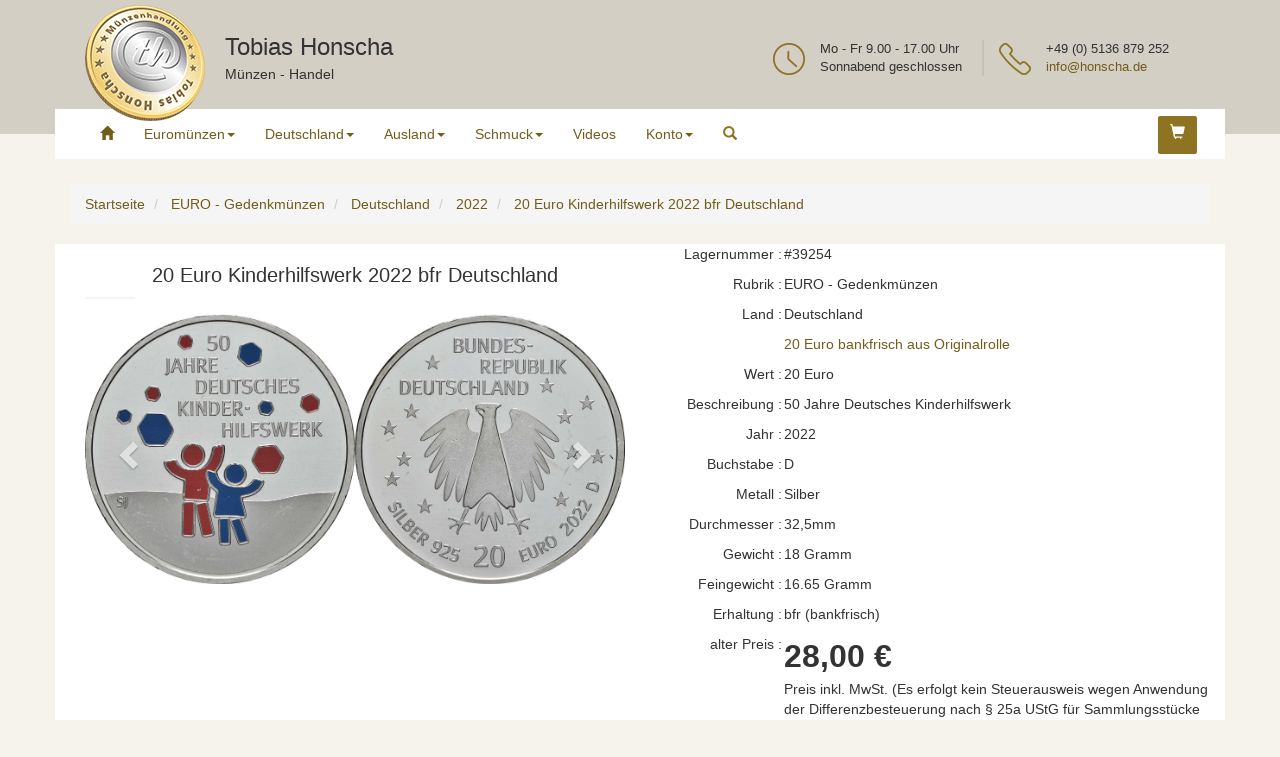

--- FILE ---
content_type: text/html; charset=UTF-8
request_url: https://www.emuenzen.de/verkauf/20-Euro-Kinderhilfswerk-2022-bfr-Deutschland-39254.html
body_size: 11532
content:
<!DOCTYPE html>
<html lang="de">
<head>
<meta http-equiv="Content-Type" content="text/html; charset=UTF-8">
<meta name="viewport" content="width=device-width, initial-scale=1">
<meta name="language" content="de" />
<META NAME="keywords" CONTENT="münzen kaufen, münzen wert, euro, euromünzen, münzen, muenzen, euromuenzen, euro-münzen, euro-muenzen, taler, kaiserreich, weimar, kursmünzensätze, kursmuenzensaetze, muenzenhandlung, münzenhandlung, münzhandlung, muenzhandlung"/>
<meta name="description" content="20 Euro 50 Jahre Deutsches Kinderhilfswerk aus dem Jahr 2022 ausgegeben in Deutschland. Geliefert wird in der Erhaltung bankfrisch, manchmal auch als BU oder UNC-Qualität bezeichnet. Das für die Prägung verwendete Metall ist Silber. Weiterhin beträgt das Feingewicht des Silbers 16.65 Gramm. Die Münze weist einen Durchmesser von 32,5mm auf.">
<meta name="author" content="Tobias Honscha"/>
<meta name="title" content="20 Euro Kinderhilfswerk 2022 bfr Deutschland"/>
<meta name="publisher" content="Tobias Honscha"/>
<meta name="distribution" content="global"/>
<meta name="robots" content="all"/>
<meta name="revisit-after" content="1 days"/>

<meta property="og:type" content="product" />
<meta property="og:image" content="https://www.emuenzen.de/bilder/detail/39254u.jpg" />
<meta property="og:url" content="https://www.emuenzen.de/verkauf/20-Euro-Kinderhilfswerk-2022-bfr-Deutschland-39254.html" />
<meta property="og:title" content="20 Euro Kinderhilfswerk 2022 bfr Deutschland" />
<meta property="og:description" content="20 Euro Kinderhilfswerk 2022 bfr Deutschland" />
<meta property="product:sale_price:amount" content="28"/>
<meta property="product:sale_price:currency" content="EUR"/>
<meta property="twitter:card" content="summary_large_image">
<meta property="twitter:description" content="20 Euro Kinderhilfswerk 2022 bfr Deutschland">
<meta property="twitter:image" content="https://www.emuenzen.de/bilder/detail/39254u.jpg">
<meta property="twitter:site" content="@Honscha_Muenzen">
<meta property="twitter:title" content="20 Euro Kinderhilfswerk 2022 bfr Deutschland">
<meta property="fb:admins" content="100000554468353" />
<meta name="geo.region" content="DE-NI" />
<meta name="geo.placename" content="Isernhagen" />
<meta name="geo.position" content="52.45004;9.89368" />
<meta name="ICBM" content="52.45004, 9.89368" />
<link rel='alternate' type='application/rss+xml' title='Feed Münzen Honscha' href='https://www.emuenzen.de/verkauf/rss.php'>
<link rel="apple-touch-icon" sizes="180x180" href="/verkauf/img/apple-touch-icon.png">
<link rel="icon" type="image/png" sizes="48x48" href="/verkauf/img/favicon-48x48.png">
<link rel="icon" type="image/png" sizes="32x32" href="/verkauf/img/favicon-32x32.png">
<link rel="icon" type="image/png" sizes="16x16" href="/verkauf/img/favicon-16x16.png">
<link rel="manifest" href="/verkauf/img/site.webmanifest">
<link rel="mask-icon" href="/verkauf/img/safari-pinned-tab.svg" color="#42422d">
<link rel="shortcut icon" href="/verkauf/img/favicon.ico">
<meta name="msapplication-TileColor" content="#da532c">
<meta name="msapplication-config" content="/verkauf/img/browserconfig.xml">
<meta name="theme-color" content="#ffffff">
<link rel="canonical" href="https://www.emuenzen.de/verkauf/20-Euro-Kinderhilfswerk-2022-bfr-Deutschland-39254.html" />
<link rel="preconnect"  href="https://stackpath.bootstrapcdn.com">
<link rel="preload" href="https://www.emuenzen.de/wp-content/themes/honscha/js/core.js?ver=3" as="script">
<link rel="preload" href="https://www.emuenzen.de/wp-content/themes/honscha/style.min.css?ver=12" as="style">
<title>20 Euro Kinderhilfswerk 2022 bfr Deutschland</title>



<script type="application/ld+json">
{
   "@context": "http://schema.org",
   "@type": "WebSite",
   "url": "https://www.emuenzen.de/verkauf/shop.php",
   "image": "https://www.emuenzen.de/wp-content/themes/honscha/img/muenzen@2x.png",
   "description": "Münzen vom Taler bis zum Euro zu marktgerechten Preisen finden Sie in unserem Online-Shop.",
   "publisher": {
   "@type": "Organization",	   
   "name": "Honscha Münzenhandel",
   "url": "https://www.emuenzen.de",
   "logo": "https://www.emuenzen.de/wp-content/themes/honscha/img/logo@2x.png"
   
   },
   "copyrightHolder": 
   {"@type": "Organization",	   
   "name": "Honscha Münzenhandel",
   "url": "https://www.emuenzen.de",
   "logo": "https://www.emuenzen.de/wp-content/themes/honscha/img/logo@2x.png"
   },
   "potentialAction": {
     "@type": "SearchAction",
     "target": "https://www.emuenzen.de/verkauf/shop.php?suchdaten={q}",
    "query-input": {
     "@type": "PropertyValueSpecification",
        "valueRequired": true,
        "valueMaxlength": 100,
        "valueName": "q"
    }
   }
}
</script>
<script type="application/ld+json">
    {
   "@context": "https://schema.org",
      "@type": "Organization",
	  "name": "Münzenhandlung Tobias Honscha",
	  "url": "https://www.emuenzen.de/verkauf/shop.php",
      "logo": "https://www.emuenzen.de/wp-content/themes/honscha/img/logo@2x.png",
	  "telephone": "+495136879252",
	  "email": "info@honscha.de",
	  "address": {
      "@type": "PostalAddress",
      "addressLocality": "Isernhagen, Germany",
      "postalCode": "D-30916",
      "streetAddress": "Glockenheide 24",
	  "addressRegion": "Niedersachsen"
      }
     }   
    
</script>
  
<link rel='stylesheet' href='https://stackpath.bootstrapcdn.com/bootstrap/3.4.1/css/bootstrap.min.css' integrity='sha384-HSMxcRTRxnN+Bdg0JdbxYKrThecOKuH5zCYotlSAcp1+c8xmyTe9GYg1l9a69psu' crossorigin='anonymous'>
<link rel='stylesheet' id='honscha-style-css'  href='https://www.emuenzen.de/wp-content/themes/honscha/style.min.css?ver=2' type='text/css' media='all' />
<script src='https://ajax.googleapis.com/ajax/libs/jquery/3.7.1/jquery.min.js'></script>
<script src='https://stackpath.bootstrapcdn.com/bootstrap/3.4.1/js/bootstrap.min.js' integrity='sha384-aJ21OjlMXNL5UyIl/XNwTMqvzeRMZH2w8c5cRVpzpU8Y5bApTppSuUkhZXN0VxHd' crossorigin='anonymous'></script>				

<script src='https://www.emuenzen.de/wp-content/themes/honscha/js/core.js?ver=3'></script>
<script src='carousel-swipe.js'></script></head>

<body class="home">
<div id="page" class="site">

	<!-- TOP HEADER -->
	<div id="top">
		<div class="container">

			<div class="honscha--logo col-md-2 col-sm-2 col-xs-3">
				<a href="https://www.emuenzen.de/verkauf/shop.php"><img src="https://www.emuenzen.de/wp-content/themes/honscha/img/logo.png" alt="Münzenhandlung Tobias Honscha" height="116" width="120" class="img-responsive"></a>
			</div>

			<div class="honscha--logo-name col-md-4 col-sm-4 col-xs-9">
				<p class="name">Tobias Honscha</p>
				<p class="description">Münzen - Handel</p>
			</div>

			<!-- INFO BOX -->
			<div class="honscha--info-box col-md-3 col-sm-12 col-xs-12 pull-right">
				<div class="honscha--kontakt">
					<div class="honscha--icon">
						<img src="https://www.emuenzen.de/wp-content/themes/honscha/img/icon-phone.png" width="32" height="32" alt="Kontakt">
					</div>
						<p><b>+49 (0) 5136 879 252</b></p>
						<p><a href="mailto:info@honscha.de">info@honscha.de</a></p>
				</div>
		

			</div>
			<!-- INFO BOX -->
			

			<!-- INFO BOX -->
			<div class="honscha--info-box col-md-3 col-sm-12 col-xs-12 pull-right ">
				<div class="honscha--kontakt">
					<div class="honscha--icon">
						<img src="https://www.emuenzen.de/wp-content/themes/honscha/img/icon-clock.png" width="32" height="32" alt="Öffnungszeiten">
					</div>
					<p><b>Mo - Fr 9.00 - 17.00 Uhr</b></p>
					<p>Sonnabend geschlossen</p>
				</div>
			</div>
			<!-- END INFO BOX -->

		</div>
	</div>
	<!-- END TOP HEADER -->

	<header id="honscha-navigation" class="site-header">
		<div class="container">
			<div id="nav">
				<nav class="navbar"> 
				  <div class="navbar-header">

				    <button type="button" class="navbar-toggle" data-toggle="collapse" data-target=".navbar-ex1-collapse"> 
				    	<span class="sr-only">Toggle navigation</span> 
					    <span class="icon-bar"></span> 
					    <span class="icon-bar"></span> 
					    <span class="icon-bar"></span> 
				    </button> 

				  </div>

				  <div class="collapse navbar-collapse navbar-ex1-collapse"> 
					<ul id="menu-menu" class="nav navbar-nav">
					 <li class="menu-item  ">
					  <a title="Startseite" href="shop.php"><span class="glyphicon glyphicon-home"></span></a>
					 </li>
					 <li class="menu-item menu-item-has-children dropdown">
					  <a title="Euromünzen" href="#" data-toggle="dropdown" class="dropdown-toggle disabled" aria-haspopup="true">Euromünzen<span class="caret"></span></a>
					  <ul role="menu" class=" dropdown-menu">
	                   <li class="menu-item"><a title="Euro Gedenkmünzen" href="Euro-Gedenkmünzen">Euro Gedenkmünzen</a></li>
					   <li class="menu-item"><a title="Euro Kursmünzensätze KMS" href="Euro-Kursmünzensätze-KMS">Euro Kursmünzensätze KMS</a></li>
					   <li class="menu-item"><a title="Euromünzen nach Zugangsdatum" href="euromuenzen-wieder-neu.php">Euromünzen sortiert nach Zugangsdatum</a></li>					  
					  
 					   <li class="menu-item"><a title="2 Euro Gedenkmünzen" href="2-euro-gedenkmünzen.php">2 Euro Gedenkmünzen</a></li>					  
					   <li class="menu-item "><a title="Kursmünzen" href="Euro-Kursmünzen">Euro Kursmünzen</a></li>
					   <li class="menu-item "><a title="Zubehör gebraucht" href="Zubehör-gebraucht">Zubehör gebraucht</a></li>
					   <li class="menu-item "><a title="Euromünzen Vorschau nach Datum" href="vorschau-euromünzen-datum.php">Vorschau nach Datum sortiert</a></li>
					   <li class="menu-item "><a title="Euromünzen Vorschau nach Land" href="vorschau-euromünzen-land.php">Vorschau nach Land sortiert</a></li>
					   <li class="menu-item>"><a title="Euromünzen" href="euromuenzen.php">Euromünzen allgemein</a></li>
				      </ul>
					 </li>
                     <li class="menu-item menu-item-has-children dropdown">
					  <a href="#" title="Deutschland" data-toggle="dropdown" class="dropdown-toggle disabled" aria-haspopup="true">Deutschland<span class="caret"></span></a>
					  <ul role="menu" class=" dropdown-menu">
	                   <li class="menu-item"><a title="Euro Gedenkmünzen" href="Euro-Gedenkmünzen-Deutschland-2026">Euro Gedenkmünzen</a></li>
<li class="menu-item"><a title="Euro KMS" href="Euro-Kursmünzensätze-KMS-Deutschland-2026">Euro KMS</a></li>
<li class="menu-item"><a title="Kaiserreich Kleinmünzen" href="Kaiserreich-Kleinmünzen">Kaiserreich Kleinmünzen</a></li>
<li class="menu-item"><a title="Kaiserreich Silbermünzen" href="Kaiserreich-Silbermünzen">Kaiserreich Silbermünzen</a></li>
<li class="menu-item"><a title="Kaiserreich Goldmünzen" href="Kaiserreich-Goldmünzen">Kaiserreich Goldmünzen</a></li>
<li class="menu-item"><a title="Weimarer Republik" href="Weimarer-Republik">Weimarer Republik</a></li>
<li class="menu-item"><a title="Drittes Reich" href="Drittes-Reich">Drittes Reich</a></li>
<li class="menu-item"><a title="1 DM Goldmark" href="1-DM-Goldmark">1 DM Goldmark</a></li>
<li class="menu-item"><a title="Deutschland Kursmünzen" href="Kursmünzen">DM Kursmünzen</a></li>
<li class="menu-item"><a title="5 DM Gedenkmünzen" href="5-DM-Gedenkmünzen">5 DM Gedenkmünzen</a></li>
<li class="menu-item"><a title="5 DM Gedenkmünzen original PP" href="5-DM-Gedenkmünzen-original-PP">5 DM Gedenkmünzen original PP</a></li>
<li class="menu-item"><a title="10 DM Gedenkmünzen original PP" href="10-DM-Gedenkmünzen-original-PP">10 DM Gedenkmünzen original PP</a></li>
<li class="menu-item"><a title="10 DM Gedenkmünzen" href="10-DM-Gedenkmünzen">10 DM Gedenkmünzen</a></li>
<li class="menu-item"><a title="Deutschland Kursmünzensätze" href="Deutschland-Kursmünzensätze">Deutschland Kursmünzensätze</a></li>
<li class="menu-item"><a title="Deutschland Originalrollen" href="Deutschland-Originalrollen">Deutschland Originalrollen</a></li>
<li class="menu-item"><a title="DDR" href="DDR">DDR</a></li>
<li class="menu-item"><a title="Taler" href="Taler">Taler</a></li>
<li class="menu-item"><a title="Kleinmünzen vor 1800" href="Kleinmünzen-vor-1800">Kleinmünzen vor 1800</a></li>
<li class="menu-item"><a title="Kleinmünzen ab 1800" href="Kleinmünzen-ab-1800">Kleinmünzen ab 1800</a></li>
<li class="menu-item"><a title="Danzig" href="Danzig">Danzig</a></li>
<li class="menu-item"><a title="Deutsch Ost-Afrika" href="Deutsch-Ost-Afrika">Deutsch Ost-Afrika</a></li>
<li class="menu-item"><a title="Neu-Guinea" href="Neu-Guinea">Neu-Guinea</a></li>
				      </ul>
					 </li> 
					 <li class="menu-item menu-item-has-children dropdown">
					  <a href="#" title="Ausland"  data-toggle="dropdown" class="dropdown-toggle disabled" aria-haspopup="true">Ausland<span class="caret"></span></a>
					  <ul role="menu" class=" dropdown-menu">
	                   <li class="menu-item"><a title="Anlagemünzen" href="Anlagemünzen">Anlagemünzen</a></li>
<li class="menu-item"><a title="Silber Bullion" href="Silber-Bullion">Silber Bullion Ausland Sonderposten</a></li>
<li class="menu-item"><a title="Gold- Platinmünzen Ausland vor 2005" href="Gold-Platinmünzen-Ausland">Gold- Platinmünzen Ausland vor 2005</a></li>
<li class="menu-item"><a title="Ausland Gold / Silber" href="Ausland-(verschiedenes)">Ausland Gold / Silber</a></li>
<li class="menu-item"><a title="Sonderangebote" href="Sonderposten">Münzen zu Sonderpreisen</a></li>
<li class="menu-item"><a title="Neuzugänge" href="ausland-muenzen-neu.php">Neuzugänge</a></li>
				      </ul>
					 </li> 	
					 <li class="menu-item menu-item-has-children dropdown">
                      <a href="#" title="Schmuck" data-toggle="dropdown" class="dropdown-toggle disabled" aria-haspopup="true">Schmuck<span class="caret"></span></a>
                      <ul role="menu" class=" dropdown-menu">
                       <li class="menu-item"><a title="Second Hand Schmuck" href="/verkauf/Schmuck">Second Hand Schmuck</a></li>
                      </ul>
                     </li>
                     <li class="menu-item  ">
					  <a title="Videos" href="videoliste.php">Videos</a>
					 </li>					 
					 					 <li class="menu-item menu-item-has-children dropdown">
		              <a href="#" title="Konto"  data-toggle="dropdown" class="dropdown-toggle disabled" aria-haspopup="true">Konto<span class="caret"></span></a>
					   <ul role="menu" class=" dropdown-menu">
	                   <li class="menu-item"><a title="Login / Anmelden" href="login.php?u=aHR0cHM6Ly93d3cuZW11ZW56ZW4uZGUvdmVya2F1Zi8yMC1FdXJvLUtpbmRlcmhpbGZzd2Vyay0yMDIyLWJmci1EZXV0c2NobGFuZC0zOTI1NC5odG1s">Login / Anmelden</a></li>
					   <li class="menu-item"><a title="Kundenkonto erstellen" href="benutzer_neu.php">neues Kundenkonto erstellen</a></li>
					  </ul>	 
					 </li>	 
					 
					 						
					
					
		             <li class="dropdown last-item">
                     <a  href="#"  class="dropdown-toggle" data-toggle="dropdown"><i class="glyphicon glyphicon-search"></i></a>
                      <ul class="dropdown-menu">
                      <form class="navbar-form" role="search" method="get" action="shop.php">
                       <div class="input-group">
                        <input type="text" class="form-control" placeholder="Suchen" name="suchdaten" id="srch-term">
                        <div class="input-group-btn">
                         <button class="btn btn-default" type="submit"><i class="glyphicon glyphicon-search" title="Suchen"></i></button>
                        </div>
                       </div>
                      </form>
                     </ul>
                    </li>
                   </ul>	
                  
					
				  </div>

			      <ul class="menu-extern">
				   	  <li>
					    <a class="btn btn-primary" href="warenkorb.php"><span class="glyphicon glyphicon-shopping-cart" title="Warenkorb"></span> 
					      
						</a>
					  </li>
				 </ul>
				 
                </nav> 
				 <!-- END NAV -->
			</div> <!-- END #NAV -->
		</div> <!-- END CONTAINER -->
	</header> <!-- END HEADER -->
<!--Ende Navigationsleiste-->	
	  
              
				
<!--Ende Navigationsleiste-->


	  <div class="container">
	   <ul CLASS="breadcrumb" itemscope itemtype="https://schema.org/BreadcrumbList">
          <li itemprop="itemListElement" itemscope itemtype="https://schema.org/ListItem">
            <a href="shop.php" itemprop="item">
               <span itemprop="name">Startseite</span>
			   <meta itemprop="position" content="1" />
            </a>	  
          </li>
          <li itemprop="itemListElement" itemscope itemtype="https://schema.org/ListItem">
            <a href="Euro-Gedenkmünzen" itemprop="item">
               <span itemprop="name">EURO - Gedenkmünzen</span>
			   <meta itemprop="position" content="2" />
            </a>	  
          </li>
          <li itemprop="itemListElement" itemscope itemtype="https://schema.org/ListItem">
            <a href="Euro-Gedenkmünzen-Deutschland" itemprop="item">
               <span itemprop="name">Deutschland</span>
			   <meta itemprop="position" content="3" />
            </a>	  
          </li>
          <li itemprop="itemListElement" itemscope itemtype="https://schema.org/ListItem">
            <a href="Euro-Gedenkmünzen-Deutschland-2022" itemprop="item">
               <span itemprop="name">2022</span>
			   <meta itemprop="position" content="4" />
            </a>	  
          </li>
          <li itemprop="itemListElement" itemscope itemtype="https://schema.org/ListItem">
            <a href="/verkauf/20-Euro-Kinderhilfswerk-2022-bfr-Deutschland-39254.html" itemprop="item">
               <span itemprop="name">20 Euro Kinderhilfswerk 2022 bfr Deutschland</span>
			   <meta itemprop="position" content="5" />
            </a>	  
          </li>
		</ul>
	   </div><div id="content" class="site-content">
<div class="container"> <!--Informationen Anfang-->
 <div class="col-md-6 col-sm-6 col-xs-12 left">
  <!--Links Bild + Text-->
    <H1 class="text-center" style='font: 20Px Verdana, sans-serif, bold;'>
      20 Euro Kinderhilfswerk 2022 bfr Deutschland
    </H1>
   
   <div id="myCarousel" class="carousel slide" data-ride="carousel" data-interval="false">
    <!-- Indicators -->
  
  <ol class="carousel-indicators">
    <li data-target="#myCarousel" data-slide-to="0" class="active"></li>
    <li data-target="#myCarousel" data-slide-to="1"></li>
<li data-target="#myCarousel" data-slide-to="2"></li>
 
  </ol>
	  <!-- Wrapper for slides -->
  <div class="carousel-inner">
    
      <div class="item active">
	 
            <a href="#myModal-Lieferumfang" data-toggle="modal" >			 
 	  <img class="center-block"  src="https://www.emuenzen.de/bilder/detail/39254u.jpg?v=27"   srcset="https://www.emuenzen.de/bilder/detail/39254u.jpg?v=27 5000w,https://www.emuenzen.de/verkauf/mini200.php/detail/39254u.jpg?v=27 100w,https://www.emuenzen.de/verkauf/mini250.php/detail/39254u.jpg?v=27 5000w,https://www.emuenzen.de/verkauf/mini1000.php/detail/39254u.jpg?v=27 2000w,https://www.emuenzen.de/verkauf/mini2000.php/detail/39254u.jpg?v=27 4000w" alt="Lieferumfang:Deutschland : 20 Euro 50 Jahre Deutsches Kinderhilfswerk  2022 bfr " title="Lieferumfang:Deutschland : 20 Euro 50 Jahre Deutsches Kinderhilfswerk  2022 bfr ">
     </a>	  
    </div>
   
     <div class="item ">
	 
            <a href="#myModal-Vorderseite" data-toggle="modal" >			 
 	  <img class="center-block" loading="lazy" src="https://www.emuenzen.de/bilder/detail/39254v.jpg?v=27"   srcset="https://www.emuenzen.de/bilder/detail/39254v.jpg?v=27 5000w,https://www.emuenzen.de/verkauf/mini200.php/detail/39254v.jpg?v=27 100w,https://www.emuenzen.de/verkauf/mini250.php/detail/39254v.jpg?v=27 5000w,https://www.emuenzen.de/verkauf/mini1000.php/detail/39254v.jpg?v=27 2000w,https://www.emuenzen.de/verkauf/mini2000.php/detail/39254v.jpg?v=27 4000w" alt="Vorderseite:Deutschland : 20 Euro 50 Jahre Deutsches Kinderhilfswerk  2022 bfr " title="Vorderseite:Deutschland : 20 Euro 50 Jahre Deutsches Kinderhilfswerk  2022 bfr ">
     </a>	  
    </div>
   
     <div class="item ">
	 
            <a href="#myModal-Rückseite" data-toggle="modal" >			 
 	  <img class="center-block" loading="lazy" src="https://www.emuenzen.de/bilder/detail/39254r.jpg?v=27"   srcset="https://www.emuenzen.de/bilder/detail/39254r.jpg?v=27 5000w,https://www.emuenzen.de/verkauf/mini200.php/detail/39254r.jpg?v=27 100w,https://www.emuenzen.de/verkauf/mini250.php/detail/39254r.jpg?v=27 5000w,https://www.emuenzen.de/verkauf/mini1000.php/detail/39254r.jpg?v=27 2000w,https://www.emuenzen.de/verkauf/mini2000.php/detail/39254r.jpg?v=27 4000w" alt="Rückseite:Deutschland : 20 Euro 50 Jahre Deutsches Kinderhilfswerk  2022 bfr " title="Rückseite:Deutschland : 20 Euro 50 Jahre Deutsches Kinderhilfswerk  2022 bfr ">
     </a>	  
    </div>
   
   </div>

  
    <!-- Left and right controls -->
  <a class="left carousel-control" href="#myCarousel" data-slide="prev" style="background:none !important">
    <span class="glyphicon glyphicon-chevron-left"></span>
    <span class="sr-only">Previous</span>
  </a>
  <a class="right carousel-control" href="#myCarousel" data-slide="next" style="background:none !important">
    <span class="glyphicon glyphicon-chevron-right"></span>
    <span class="sr-only">Next</span>
  </a>
  </div>
<script>
  


$("#myCarousel").carousel();


</script> 
<BR>
 </div> <!--Ende Hauptabbildung --> 
  <div class="col-md-6 col-sm-6 col-xs-12 right">
    <div class="row">
     <div class="col-xs-5 col-sm-4 col-md-3 padding-eng"> <p class="text-right text-nowrap">Lagernummer :</p></div><div class="col-xs-7 col-sm-8 col-md-9 padding-eng"> <p class="text-left">#39254</p></div>
    </div>
    <div class="row">
    <div class="col-xs-5 col-sm-4 col-md-3 padding-eng"> <p class="text-right text-nowrap">Rubrik :</p></div><div class="col-xs-7 col-sm-8 col-md-9 padding-eng"> <p class="text-left">EURO - Gedenkmünzen</p></div>
    </div>
    <div class="row">
    <div class="col-xs-5 col-sm-4 col-md-3 padding-eng"> <p class="text-right text-nowrap">Land :</p></div><div class="col-xs-7 col-sm-8 col-md-9 padding-eng"> <p class="text-left">Deutschland</p></div>
    </div>
    <div class="row">
    <div class="col-xs-5 col-sm-4 col-md-3 padding-eng"> <p class="text-right text-nowrap"></p></div><div class="col-xs-7 col-sm-8 col-md-9 padding-eng"> <p class="text-left"><a href="gruppe.php?l=749&k=89&g=534">20 Euro bankfrisch aus Originalrolle</a></p></div>
    </div>
    <div class="row">
    <div class="col-xs-5 col-sm-4 col-md-3 padding-eng"> <p class="text-right text-nowrap">Wert :</p></div><div class="col-xs-7 col-sm-8 col-md-9 padding-eng"> <p class="text-left">20 Euro</p></div>
    </div>
    <div class="row">
    <div class="col-xs-5 col-sm-4 col-md-3 padding-eng"> <p class="text-right text-nowrap">Beschreibung :</p></div><div class="col-xs-7 col-sm-8 col-md-9 padding-eng"> <p class="text-left">50 Jahre Deutsches Kinderhilfswerk </p></div>
    </div>
    <div class="row">
    <div class="col-xs-5 col-sm-4 col-md-3 padding-eng"> <p class="text-right text-nowrap">Jahr :</p></div><div class="col-xs-7 col-sm-8 col-md-9 padding-eng"> <p class="text-left">2022</p></div>
    </div>
    <div class="row">
    <div class="col-xs-5 col-sm-4 col-md-3 padding-eng"> <p class="text-right text-nowrap">Buchstabe :</p></div><div class="col-xs-7 col-sm-8 col-md-9 padding-eng"> <p class="text-left">D</p></div>
    </div>
    <div class="row">
    <div class="col-xs-5 col-sm-4 col-md-3 padding-eng"> <p class="text-right text-nowrap">Metall :</p></div><div class="col-xs-7 col-sm-8 col-md-9 padding-eng"> <p class="text-left">Silber</p></div>
    </div>
    <div class="row">
    <div class="col-xs-5 col-sm-4 col-md-3 padding-eng"> <p class="text-right text-nowrap">Durchmesser :</p></div><div class="col-xs-7 col-sm-8 col-md-9 padding-eng"> <p class="text-left">32,5mm</p></div>
    </div>
    <div class="row">
    <div class="col-xs-5 col-sm-4 col-md-3 padding-eng"> <p class="text-right text-nowrap">Gewicht :</p></div><div class="col-xs-7 col-sm-8 col-md-9 padding-eng"> <p class="text-left">18 Gramm</p></div>
    </div>
    <div class="row">
    <div class="col-xs-5 col-sm-4 col-md-3 padding-eng"> <p class="text-right text-nowrap">Feingewicht :</p></div><div class="col-xs-7 col-sm-8 col-md-9 padding-eng"> <p class="text-left">16.65 Gramm</p></div>
    </div>
    <div class="row">
    <div class="col-xs-5 col-sm-4 col-md-3 padding-eng"> <p class="text-right text-nowrap">Erhaltung :</p></div><div class="col-xs-7 col-sm-8 col-md-9 padding-eng"> <p class="text-left">bfr (bankfrisch)</p></div>
    </div>
    <div class="row">
    <div class="col-xs-5 col-sm-4 col-md-3 padding-eng"> <p class="text-right text-nowrap">alter Preis :</p></div>
        <div class="col-xs-7 col-sm-8 col-md-9  padding-eng"> 
 <p class="text-left"><font size='+3'>        <STRONG>28,00 €
         </STRONG></FONT><BR> Preis inkl. MwSt. (Es erfolgt kein Steuerausweis wegen Anwendung der Differenzbesteuerung nach § 25a UStG für Sammlungsstücke und Antiquitäten/Sonderregelung zuzüglich <A ref=nofollow Href="hilfe.php?datei=versandkosten">Versandkosten )</A>
        </p></div>
    </div>
    <div class="row">
    <div class="col-xs-12"><TABLE border=4 cellspacing=0 cellpadding=2 borderCOLOR=RED><TR><TD>Dieser Artikel ist zur Zeit leider nicht lieferbar. Bei Interesse fügen Sie diesen Artikel Ihrer Suchliste hinzu.Wir werden versuchen die Münze für Sie zu beschaffen. Sie erhalten von uns gegebenenfalls ein aktuelles Angebot mit aktuellem Preis.</td></tr></table></div>
    </div>
    <div class="row">
    <div class="col-xs-12"><p>
<TABLE border=4 cellspacing=0 cellpadding=2 borderCOLOR=RED><TR><TD>Sie möchten diesen Artikel in Ihre Suchliste aufnehmen? Bitte loggen Sie sich mit Ihren Zugangsdaten ein. Sobald der Artikel lieferbar ist, werden Sie per Email benachrichtigt.<BR><BR><STRONG><a href='https://www.emuenzen.de/verkauf/login.php?u=aHR0cHM6Ly93d3cuZW11ZW56ZW4uZGUvdmVya2F1Zi8yMC1FdXJvLUtpbmRlcmhpbGZzd2Vyay0yMDIyLWJmci1EZXV0c2NobGFuZC0zOTI1NC5odG1s'>Login</a></STRONG><BR><BR><STRONG><a href='https://www.emuenzen.de/verkauf/benutzer_neu.php'>Neu anmelden</A></STRONG></TD></TR></TABLE></p></div></div>
   </div><!--Ende Rechte Spalte-->
    <div class="col-xs-12">
  <br><p>Oben sehen Sie die Abbildung der Euro-Sondermünze<strong> 20 Euro 50 Jahre Deutsches Kinderhilfswerk </strong> aus dem Jahr 2022 ausgegeben in Deutschland. Geliefert wird in der Erhaltung bankfrisch, manchmal auch als BU oder UNC-Qualität bezeichnet. Das für die Prägung verwendete Metall ist Silber. Weiterhin beträgt das Feingewicht des Silbers 16.65 Gramm. Die Münze weist einen Durchmesser von 32,5mm auf.</p><br>
</div>
<!--Ende Artikeldetails-->
  <div class="col-md-12 col-sm-12 col-xs-12 left">
  <!--Kleine Abbildungen, weitere Artikel START-->
<div class="col-xs-12">
<p>Diese Seite teilen unter:</p>
<p><a href="https://www.facebook.com/sharer.php?&u=https%3A%2F%2Fwww.emuenzen.de%2Fverkauf%2F20-Euro-Kinderhilfswerk-2022-bfr-Deutschland-39254.html">	<svg title="Facebook" version="1.1" xmlns="http://www.w3.org/2000/svg" xmlns:xlink="http://www.w3.org/1999/xlink" x="0px" y="0px"
	 viewBox="0 0 48 48" style="enable-background:new 0 0 48 48;" xml:space="preserve" width="40px">
<g id="Layer_499">
	<g>
		<path style="fill:#3C5B9B;" d="M48,36c0,6.627-5.373,12-12.002,12h-24C5.371,48,0,42.627,0,36V12C0,5.371,5.371,0,11.998,0h24
			C42.627,0,48,5.371,48,12V36z"/>
		<g>
			<path style="fill:#FFFFFF;" d="M20,39h6c0,0,0-8.282,0-15h4.453L31,18h-4.768v-2.399c0-1.169,0.779-1.441,1.326-1.441
				c0.547,0,3.366,0,3.366,0V9.019L26.289,9c-5.145,0-6.314,3.834-6.314,6.288V18H17v6h3C20,30.799,20,39,20,39z"/>
		</g>
	</g>
</g>

</svg></a>
<a href="https://twitter.com/intent/tweet?url=https%3A%2F%2Fwww.emuenzen.de%2Fverkauf%2F20-Euro-Kinderhilfswerk-2022-bfr-Deutschland-39254.html">
<svg title="Twitter" version="1.1" xmlns="http://www.w3.org/2000/svg" xmlns:xlink="http://www.w3.org/1999/xlink" x="0px" y="0px"
	 viewBox="0 0 48 48" style="enable-background:new 0 0 48 48;" xml:space="preserve" width="40px">
<g id="Layer_502">
	<g>
		<path style="fill:#2DAAE1;" d="M48,36.035C48,42.662,42.645,48,36.018,48h-24C5.388,48,0,42.662,0,36.035v-24
			C0,5.406,5.388,0,12.018,0h24C42.645,0,48,5.406,48,12.035V36.035z"/>
		<g>
			<path style="fill:#FFFFFF;" d="M38.191,12.477c-1.189,0.695-2.508,1.2-3.91,1.472c-1.121-1.178-2.721-1.914-4.492-1.914
				c-3.398,0-6.154,2.713-6.154,6.059c0,0.475,0.055,0.936,0.158,1.38c-5.115-0.253-9.65-2.665-12.686-6.33
				c-0.529,0.894-0.834,1.935-0.834,3.046c0,2.101,1.089,3.956,2.739,5.042c-1.008-0.032-1.958-0.304-2.788-0.757
				c0,0.025,0,0.051,0,0.076c0,2.935,2.122,5.384,4.938,5.942c-0.517,0.138-1.06,0.212-1.623,0.212
				c-0.396,0-0.781-0.038-1.158-0.109c0.785,2.406,3.057,4.159,5.75,4.208c-2.107,1.625-4.76,2.594-7.645,2.594
				c-0.498,0-0.986-0.029-1.469-0.085c2.726,1.719,5.962,2.721,9.437,2.721c11.322,0,17.512-9.231,17.512-17.238
				c0-0.262-0.004-0.525-0.016-0.784c1.201-0.854,2.246-1.921,3.07-3.137c-1.103,0.483-2.289,0.807-3.535,0.954
				C36.755,15.08,37.73,13.893,38.191,12.477z"/>
		</g>
	</g>
</g>

</svg></a>
<a href="https://reddit.com/submit?url=https%3A%2F%2Fwww.emuenzen.de%2Fverkauf%2F20-Euro-Kinderhilfswerk-2022-bfr-Deutschland-39254.html&title=20 Euro Kinderhilfswerk 2022 bfr Deutschland">
<svg title="Reddit" version="1.1" xmlns="http://www.w3.org/2000/svg" xmlns:xlink="http://www.w3.org/1999/xlink" x="0px" y="0px"
	 viewBox="0 0 48 48" style="enable-background:new 0 0 48 48;" xml:space="preserve" width="40px">
<g id="Layer_447">
	<g>
		<path style="fill:#FF5C06;" d="M48,35.998C48,42.627,42.627,48,36,48H12C5.371,48,0,42.627,0,35.998V12C0,5.371,5.371,0,12,0h24
			c6.627,0,12,5.371,12,12V35.998z"/>
		<g>
			<ellipse style="fill:#FFFFFF;" cx="20.839" cy="19.445" rx="1.557" ry="1.511"/>
			<ellipse style="fill:#FFFFFF;" cx="27.34" cy="19.446" rx="1.557" ry="1.511"/>
			<path style="fill:#FFFFFF;" d="M29.586,11.014c0,1.105,0.927,2.005,2.068,2.005c1.141,0,2.068-0.901,2.068-2.01
				C33.722,9.901,32.795,9,31.654,9c-0.867,0-1.608,0.52-1.918,1.255l-4.266-0.99L23.7,14.152c-2.523,0.046-4.807,0.708-6.515,1.767
				c-0.463-0.387-1.036-0.608-1.652-0.608c-1.396,0-2.533,1.103-2.533,2.46c0,0.841,0.447,1.615,1.169,2.066
				c-0.044,0.245-0.072,0.493-0.072,0.746c0,2.414,2.052,4.519,5.078,5.622c-1.638,0.981-2.69,2.452-2.69,4.101
				c0,1.811,1.251,3.482,3.35,4.473l0.03-0.058c0.093,0.388,0.195,0.759,0.316,1.102H19.34c-0.732,0-1.326,0.226-1.76,0.671
				c-0.801,0.821-0.745,2.085-0.742,2.14L16.857,39h14.165l0.012-0.374c0.002-0.055,0.038-1.356-0.773-2.172
				c-0.417-0.418-0.97-0.631-1.646-0.631h-0.853c0.139-0.386,0.254-0.806,0.358-1.242l0.058,0.107
				c1.98-0.997,3.165-2.636,3.165-4.382c0-1.607-0.998-3.046-2.567-4.026c0-0.024,0.002-0.048,0.002-0.071
				c3.03-1.102,5.086-3.209,5.086-5.625c0-0.246-0.026-0.487-0.066-0.726C34.539,19.41,35,18.624,35,17.771
				c0-1.356-1.139-2.46-2.535-2.46c-0.622,0-1.203,0.226-1.666,0.621c-1.648-1.026-3.837-1.681-6.26-1.77l1.445-3.983L29.586,11.014
				z M31.654,9.772c0.702,0,1.274,0.555,1.274,1.236c0,0.682-0.571,1.236-1.274,1.236c-0.704,0-1.274-0.555-1.274-1.236
				C30.38,10.327,30.95,9.772,31.654,9.772z M13.795,17.771c0-0.93,0.781-1.687,1.738-1.687c0.356,0,0.692,0.104,0.978,0.294
				c-1.002,0.754-1.732,1.658-2.113,2.656C14.024,18.717,13.795,18.263,13.795,17.771z M27.676,26.551
				c0.103,0.05,0.203,0.1,0.302,0.152c-0.046,7.105-0.775,11.481-3.976,11.481c-3.549,0-3.954-5.4-3.978-11.579
				c0.054-0.028,0.117-0.05,0.175-0.075c1.165,0.315,2.441,0.492,3.781,0.492C25.288,27.022,26.531,26.852,27.676,26.551z
				 M17.28,30.306c0-1.259,0.751-2.396,1.95-3.225c0.018,2.51,0.113,4.821,0.449,6.73C18.171,32.944,17.28,31.666,17.28,30.306z
				 M18.157,37.026c0.284-0.289,0.672-0.431,1.183-0.431h1.157c0.328,0.683,0.742,1.233,1.258,1.632h-4.103
				C17.694,37.886,17.813,37.378,18.157,37.026z M28.616,36.596c0.457,0,0.807,0.128,1.072,0.394
				c0.356,0.355,0.481,0.884,0.525,1.238h-4.028c0.509-0.402,0.926-0.951,1.255-1.632H28.616z M30.547,30.306
				c0,1.307-0.833,2.553-2.245,3.417c0.346-1.908,0.451-4.171,0.471-6.511C29.869,28.026,30.547,29.11,30.547,30.306z M23.98,26.249
				c-5.012,0-9.087-2.542-9.087-5.666c0-3.125,4.074-5.667,9.087-5.667c5.012,0,9.088,2.542,9.088,5.667
				C33.068,23.707,28.992,26.249,23.98,26.249z M32.465,16.084c0.96,0,1.738,0.757,1.738,1.687c0,0.505-0.241,0.968-0.632,1.285
				c-0.374-0.999-1.103-1.907-2.103-2.664C31.759,16.193,32.103,16.084,32.465,16.084z"/>
			<path style="fill:#FFFFFF;" d="M27.079,22.997c-0.01,0.009-0.958,0.915-3.117,0.915c-2.123,0-2.972-0.874-2.994-0.898
				c-0.143-0.161-0.392-0.179-0.557-0.04c-0.169,0.138-0.187,0.383-0.044,0.545c0.042,0.047,1.058,1.166,3.596,1.166
				c2.525,0,3.644-1.103,3.69-1.15c0.151-0.154,0.145-0.394-0.012-0.543C27.483,22.843,27.231,22.846,27.079,22.997z"/>
		</g>
	</g>
</g>
</svg></a>

</p>

	</div>
     <h2 style='font: 20Px Verdana, sans-serif, bold;'>
      Weitere, hochauflösende Fotos von 20 Euro Kinderhilfswerk 2022 bfr Deutschland finden Sie nachfolgend.</h2>
    </div>    <div class="col-md-12 col-sm-12 col-xs-12 left">
       <p class="text-center"> Für eine vergrößerte Darstellung klicken Sie bitte auf das gewünschte Bild.</p>
    </div>    <div class="col-md-12 col-sm-12 col-xs-12 left">
             	 <div class="col-xs-12 col-sm-6 col-md-3">
		 		
          <div class="panel panel-default">
           <div class="panel-heading">
            <div class="row text-center">
            
			Lieferumfang
            </div>
           </div>
             
			               <div class="panel-body panel-klein">
         	      <a href="#myModal-Lieferumfang" data-toggle="modal" > 			 
			 <img class="img-responsive panel-bild center-block" src="https://www.emuenzen.de/verkauf/mini250.php/detail/39254u.jpg?v=27"  loading="lazy" alt="Lieferumfang:Deutschland : 20 Euro 50 Jahre Deutsches Kinderhilfswerk  2022 bfr " title="Lieferumfang:Deutschland : 20 Euro 50 Jahre Deutsches Kinderhilfswerk  2022 bfr ">			 </a>
	        			 
		   </div>
 
		</div>
                     
		
		 <div id="myModal-Lieferumfang" class="modal fade" tabindex="-1" role="dialog">
            <div class="modal-dialog modal-lg" style="width:95%; top: 1%; position: relative;" role="document">              
              <div class="modal-content">

                <div class="modal-header">
                  <button type="button" class="close" data-dismiss="modal"><span aria-hidden="true">×</span><span class="sr-only">Close</span></button>                  
                </div>

                <div class="modal-body" style="height: 80vh;">
                 <img  style="width: auto; height: 100%; max-width: 100%; object-fit: contain;"  class="center-block" loading="lazy" src="https://www.emuenzen.de/bilder/detail/39254u.jpg?v=27"  alt="Lieferumfang:Deutschland : 20 Euro 50 Jahre Deutsches Kinderhilfswerk  2022 bfr " title="Lieferumfang:Deutschland : 20 Euro 50 Jahre Deutsches Kinderhilfswerk  2022 bfr ">			    </div>
				<div class="modal-footer">
                 <button class="btn-sm close" type="button" data-dismiss="modal">Schließen</button>
                </div>
            </div>
          </div>
        </div>
				
	</div>
              	 <div class="col-xs-12 col-sm-6 col-md-3">
		 		
          <div class="panel panel-default">
           <div class="panel-heading">
            <div class="row text-center">
            
			Vorderseite
            </div>
           </div>
             
			               <div class="panel-body panel-klein">
         	      <a href="#myModal-Vorderseite" data-toggle="modal" > 			 
			 <img class="img-responsive panel-bild center-block" src="https://www.emuenzen.de/verkauf/mini250.php/detail/39254v.jpg?v=27"  loading="lazy" alt="Vorderseite:Deutschland : 20 Euro 50 Jahre Deutsches Kinderhilfswerk  2022 bfr " title="Vorderseite:Deutschland : 20 Euro 50 Jahre Deutsches Kinderhilfswerk  2022 bfr ">			 </a>
	        			 
		   </div>
 
		</div>
                     
		
		 <div id="myModal-Vorderseite" class="modal fade" tabindex="-1" role="dialog">
            <div class="modal-dialog modal-lg" style="width:95%; top: 1%; position: relative;" role="document">              
              <div class="modal-content">

                <div class="modal-header">
                  <button type="button" class="close" data-dismiss="modal"><span aria-hidden="true">×</span><span class="sr-only">Close</span></button>                  
                </div>

                <div class="modal-body" style="height: 80vh;">
                 <img  style="width: auto; height: 100%; max-width: 100%; object-fit: contain;"  class="center-block" loading="lazy" src="https://www.emuenzen.de/bilder/detail/39254v.jpg?v=27"  alt="Vorderseite:Deutschland : 20 Euro 50 Jahre Deutsches Kinderhilfswerk  2022 bfr " title="Vorderseite:Deutschland : 20 Euro 50 Jahre Deutsches Kinderhilfswerk  2022 bfr ">			    </div>
				<div class="modal-footer">
                 <button class="btn-sm close" type="button" data-dismiss="modal">Schließen</button>
                </div>
            </div>
          </div>
        </div>
				
	</div>
              	 <div class="col-xs-12 col-sm-6 col-md-3">
		 		
          <div class="panel panel-default">
           <div class="panel-heading">
            <div class="row text-center">
            
			Rückseite
            </div>
           </div>
             
			               <div class="panel-body panel-klein">
         	      <a href="#myModal-Rückseite" data-toggle="modal" > 			 
			 <img class="img-responsive panel-bild center-block" src="https://www.emuenzen.de/verkauf/mini250.php/detail/39254r.jpg?v=27"  loading="lazy" alt="Rückseite:Deutschland : 20 Euro 50 Jahre Deutsches Kinderhilfswerk  2022 bfr " title="Rückseite:Deutschland : 20 Euro 50 Jahre Deutsches Kinderhilfswerk  2022 bfr ">			 </a>
	        			 
		   </div>
 
		</div>
                     
		
		 <div id="myModal-Rückseite" class="modal fade" tabindex="-1" role="dialog">
            <div class="modal-dialog modal-lg" style="width:95%; top: 1%; position: relative;" role="document">              
              <div class="modal-content">

                <div class="modal-header">
                  <button type="button" class="close" data-dismiss="modal"><span aria-hidden="true">×</span><span class="sr-only">Close</span></button>                  
                </div>

                <div class="modal-body" style="height: 80vh;">
                 <img  style="width: auto; height: 100%; max-width: 100%; object-fit: contain;"  class="center-block" loading="lazy" src="https://www.emuenzen.de/bilder/detail/39254r.jpg?v=27"  alt="Rückseite:Deutschland : 20 Euro 50 Jahre Deutsches Kinderhilfswerk  2022 bfr " title="Rückseite:Deutschland : 20 Euro 50 Jahre Deutsches Kinderhilfswerk  2022 bfr ">			    </div>
				<div class="modal-footer">
                 <button class="btn-sm close" type="button" data-dismiss="modal">Schließen</button>
                </div>
            </div>
          </div>
        </div>
				
	</div>
  <div class="col-md-12 col-sm-12 col-xs-12 left">  
  Bitte beachten Sie, dass Größen aus technischen Gründen nicht maßstabsgerecht sind und Farben abweichen können.
 </div>
         
 </div><!-- Ende kleine Bilder-->
  
     <div class="col-xs-12">
     <div class="panel panel-default">
           <div class="panel-heading">
            <div class="row">
              <p class="text-center">
			   <strong>
			   weitere, ähnliche Artikel			   </strong>
			  </p>
            </div>
		   </div>
		   <div class="panel-body">
                 <div class="col-xs-12">
      <div class="col-xs-12 col-sm-6 col-md-4">
             <a class="anchor" name="lg42444"></a>          <div class="panel panel-default">
           <div class="panel-heading">
            <div class="row">
             <div class="col-xs-6 text-left">
              <span class="dots">              Deutschland
              </span>
             </div>
             <div class="col-xs-6 text-right">
              2023
             </div>
            </div>
           </div>
           <div class="panel-body panel-vorschau">
          <a HREF="20-Euro-Bertolt-Brecht-2023-bfr-Deutschland-42444.html">
           <div style="position:relative;margin-right: auto;margin-left: auto;width: fit-content;">     <img class="img-responsive panel-bild center-block" loading="lazy" src="https://www.emuenzen.de/verkauf/mini200.php/detail/42444u.jpg?v=27" width="200" height="100" srcset="https://www.emuenzen.de/bilder/detail/42444u.jpg?v=27 5000w,https://www.emuenzen.de/verkauf/mini.php/detail/42444u.jpg?v=27 100w,https://www.emuenzen.de/verkauf/mini250.php/detail/42444u.jpg?v=27 500w,https://www.emuenzen.de/verkauf/mini1000.php/detail/42444u.jpg?v=27 2000w,https://www.emuenzen.de/verkauf/mini2000.php/detail/42444u.jpg?v=27 4000w" alt="20 Euro Bertolt Brecht 2023 bfr Deutschland"  title="20 Euro Bertolt Brecht 2023 bfr Deutschland">
   <span style=" position: absolute;  top: 0px;left: 50%;transform: translate(-50%, 0%); font-size: 1.5em; color: white; background-color: red;padding-left: 5px;  padding-right: 5px; border-radius:0.5em;opacity: 0.5;  ">Ausverkauft</span>
  </div>      </a>
             <div class="panel-abstand"></div>
             <span class="dots">
             <a HREF="20-Euro-Bertolt-Brecht-2023-bfr-Deutschland-42444.html">
20 Euro Bertolt Brecht 2023 bfr Deutschland             </a>
             </span>
                          <p class="panel-preis">28,00 €</p>
             <div class="panel-bestellen-btn">
                 <a href="20-Euro-Bertolt-Brecht-2023-bfr-Deutschland-42444.html" class="btn btn-success">Info</a>
             </div>
           </div>
        </div>
</div>
      <div class="col-xs-12 col-sm-6 col-md-4">
             <a class="anchor" name="lg39255"></a>          <div class="panel panel-default">
           <div class="panel-heading">
            <div class="row">
             <div class="col-xs-6 text-left">
              <span class="dots">              Deutschland
              </span>
             </div>
             <div class="col-xs-6 text-right">
              2022
             </div>
            </div>
           </div>
           <div class="panel-body panel-vorschau">
          <a HREF="20-Euro-Kloster-Corvey-2022-bfr-Deutschland-39255.html">
           <div style="position:relative;margin-right: auto;margin-left: auto;width: fit-content;">     <img class="img-responsive panel-bild center-block" loading="lazy" src="https://www.emuenzen.de/verkauf/mini200.php/detail/39255u.jpg?v=27" width="200" height="100" srcset="https://www.emuenzen.de/bilder/detail/39255u.jpg?v=27 5000w,https://www.emuenzen.de/verkauf/mini.php/detail/39255u.jpg?v=27 100w,https://www.emuenzen.de/verkauf/mini250.php/detail/39255u.jpg?v=27 500w,https://www.emuenzen.de/verkauf/mini1000.php/detail/39255u.jpg?v=27 2000w,https://www.emuenzen.de/verkauf/mini2000.php/detail/39255u.jpg?v=27 4000w" alt="20 Euro Kloster Corvey 2022 bfr Deutschland"  title="20 Euro Kloster Corvey 2022 bfr Deutschland">
   <span style=" position: absolute;  top: 0px;left: 50%;transform: translate(-50%, 0%); font-size: 1.5em; color: white; background-color: red;padding-left: 5px;  padding-right: 5px; border-radius:0.5em;opacity: 0.5;  ">Ausverkauft</span>
  </div>      </a>
             <div class="panel-abstand"></div>
             <span class="dots">
             <a HREF="20-Euro-Kloster-Corvey-2022-bfr-Deutschland-39255.html">
20 Euro Kloster Corvey 2022 bfr Deutschland             </a>
             </span>
                          <p class="panel-preis">25,00 €</p>
             <div class="panel-bestellen-btn">
                 <a href="20-Euro-Kloster-Corvey-2022-bfr-Deutschland-39255.html" class="btn btn-success">Info</a>
             </div>
           </div>
        </div>
</div>
      <div class="col-xs-12 col-sm-6 col-md-4">
             <a class="anchor" name="lg37213"></a>          <div class="panel panel-default">
           <div class="panel-heading">
            <div class="row">
             <div class="col-xs-6 text-left">
              <span class="dots">              Deutschland
              </span>
             </div>
             <div class="col-xs-6 text-right">
              2021
             </div>
            </div>
           </div>
           <div class="panel-body panel-vorschau">
          <a HREF="20-Euro-Sendung-mit-der-Maus-2021-bfr-Deutschland-37213.html">
           <div style="position:relative;margin-right: auto;margin-left: auto;width: fit-content;">     <img class="img-responsive panel-bild center-block" loading="lazy" src="https://www.emuenzen.de/verkauf/mini200.php/detail/37213u.jpg?v=27" width="200" height="100" srcset="https://www.emuenzen.de/bilder/detail/37213u.jpg?v=27 5000w,https://www.emuenzen.de/verkauf/mini.php/detail/37213u.jpg?v=27 100w,https://www.emuenzen.de/verkauf/mini250.php/detail/37213u.jpg?v=27 500w,https://www.emuenzen.de/verkauf/mini1000.php/detail/37213u.jpg?v=27 2000w,https://www.emuenzen.de/verkauf/mini2000.php/detail/37213u.jpg?v=27 4000w" alt="20 Euro Sendung mit der Maus 2021 bfr Deutschland"  title="20 Euro Sendung mit der Maus 2021 bfr Deutschland">
   <span style=" position: absolute;  top: 0px;left: 50%;transform: translate(-50%, 0%); font-size: 1.5em; color: white; background-color: red;padding-left: 5px;  padding-right: 5px; border-radius:0.5em;opacity: 0.5;  ">Ausverkauft</span>
  </div>      </a>
             <div class="panel-abstand"></div>
             <span class="dots">
             <a HREF="20-Euro-Sendung-mit-der-Maus-2021-bfr-Deutschland-37213.html">
20 Euro Sendung mit der Maus 2021 bfr Deutschland             </a>
             </span>
                          <p class="panel-preis">29,00 €</p>
             <div class="panel-bestellen-btn">
                 <a href="20-Euro-Sendung-mit-der-Maus-2021-bfr-Deutschland-37213.html" class="btn btn-success">Info</a>
             </div>
           </div>
        </div>
</div>
      <div class="col-xs-12 col-sm-6 col-md-4">
             <a class="anchor" name="lg34101"></a>          <div class="panel panel-default">
           <div class="panel-heading">
            <div class="row">
             <div class="col-xs-6 text-left">
              <span class="dots">              Deutschland
              </span>
             </div>
             <div class="col-xs-6 text-right">
              2019
             </div>
            </div>
           </div>
           <div class="panel-body panel-vorschau">
          <a HREF="20-Euro-Frauenwahlrecht-2019-bfr-Deutschland-34101.html">
           <div style="position:relative;margin-right: auto;margin-left: auto;width: fit-content;">     <img class="img-responsive panel-bild center-block" loading="lazy" src="https://www.emuenzen.de/verkauf/mini200.php/detail/34101u.jpg?v=27" width="200" height="100" srcset="https://www.emuenzen.de/bilder/detail/34101u.jpg?v=27 5000w,https://www.emuenzen.de/verkauf/mini.php/detail/34101u.jpg?v=27 100w,https://www.emuenzen.de/verkauf/mini250.php/detail/34101u.jpg?v=27 500w,https://www.emuenzen.de/verkauf/mini1000.php/detail/34101u.jpg?v=27 2000w,https://www.emuenzen.de/verkauf/mini2000.php/detail/34101u.jpg?v=27 4000w" alt="20 Euro Frauenwahlrecht 2019 bfr Deutschland"  title="20 Euro Frauenwahlrecht 2019 bfr Deutschland">
   <span style=" position: absolute;  top: 0px;left: 50%;transform: translate(-50%, 0%); font-size: 1.5em; color: white; background-color: red;padding-left: 5px;  padding-right: 5px; border-radius:0.5em;opacity: 0.5;  ">Ausverkauft</span>
  </div>      </a>
             <div class="panel-abstand"></div>
             <span class="dots">
             <a HREF="20-Euro-Frauenwahlrecht-2019-bfr-Deutschland-34101.html">
20 Euro Frauenwahlrecht 2019 bfr Deutschland             </a>
             </span>
                          <p class="panel-preis">25,00 €</p>
             <div class="panel-bestellen-btn">
                 <a href="20-Euro-Frauenwahlrecht-2019-bfr-Deutschland-34101.html" class="btn btn-success">Info</a>
             </div>
           </div>
        </div>
</div>
      <div class="col-xs-12 col-sm-6 col-md-4">
             <a class="anchor" name="lg39253"></a>          <div class="panel panel-default">
           <div class="panel-heading">
            <div class="row">
             <div class="col-xs-6 text-left">
              <span class="dots">              Deutschland
              </span>
             </div>
             <div class="col-xs-6 text-right">
              2022
             </div>
            </div>
           </div>
           <div class="panel-body panel-vorschau">
          <a HREF="20-Euro-Droste-Huelshoff-2022-bfr-Deutschland-39253.html">
           <div style="position:relative;margin-right: auto;margin-left: auto;width: fit-content;">     <img class="img-responsive panel-bild center-block" loading="lazy" src="https://www.emuenzen.de/verkauf/mini200.php/detail/39253u.jpg?v=27" width="200" height="100" srcset="https://www.emuenzen.de/bilder/detail/39253u.jpg?v=27 5000w,https://www.emuenzen.de/verkauf/mini.php/detail/39253u.jpg?v=27 100w,https://www.emuenzen.de/verkauf/mini250.php/detail/39253u.jpg?v=27 500w,https://www.emuenzen.de/verkauf/mini1000.php/detail/39253u.jpg?v=27 2000w,https://www.emuenzen.de/verkauf/mini2000.php/detail/39253u.jpg?v=27 4000w" alt="20 Euro Droste-Hülshoff 2022 bfr Deutschland"  title="20 Euro Droste-Hülshoff 2022 bfr Deutschland">
   <span style=" position: absolute;  top: 0px;left: 50%;transform: translate(-50%, 0%); font-size: 1.5em; color: white; background-color: red;padding-left: 5px;  padding-right: 5px; border-radius:0.5em;opacity: 0.5;  ">Ausverkauft</span>
  </div>      </a>
             <div class="panel-abstand"></div>
             <span class="dots">
             <a HREF="20-Euro-Droste-Huelshoff-2022-bfr-Deutschland-39253.html">
20 Euro Droste-Hülshoff 2022 bfr Deutschland             </a>
             </span>
                          <p class="panel-preis">25,00 €</p>
             <div class="panel-bestellen-btn">
                 <a href="20-Euro-Droste-Huelshoff-2022-bfr-Deutschland-39253.html" class="btn btn-success">Info</a>
             </div>
           </div>
        </div>
</div>
      <div class="col-xs-12 col-sm-6 col-md-4">
             <a class="anchor" name="lg35678"></a>          <div class="panel panel-default">
           <div class="panel-heading">
            <div class="row">
             <div class="col-xs-6 text-left">
              <span class="dots">              Deutschland
              </span>
             </div>
             <div class="col-xs-6 text-right">
              2020
             </div>
            </div>
           </div>
           <div class="panel-body panel-vorschau">
          <a HREF="20-Euro-Muenchhausen-2020-bfr-Deutschland-35678.html">
           <div style="position:relative;margin-right: auto;margin-left: auto;width: fit-content;">     <img class="img-responsive panel-bild center-block" loading="lazy" src="https://www.emuenzen.de/verkauf/mini200.php/detail/35678u.jpg?v=27" width="200" height="100" srcset="https://www.emuenzen.de/bilder/detail/35678u.jpg?v=27 5000w,https://www.emuenzen.de/verkauf/mini.php/detail/35678u.jpg?v=27 100w,https://www.emuenzen.de/verkauf/mini250.php/detail/35678u.jpg?v=27 500w,https://www.emuenzen.de/verkauf/mini1000.php/detail/35678u.jpg?v=27 2000w,https://www.emuenzen.de/verkauf/mini2000.php/detail/35678u.jpg?v=27 4000w" alt="20 Euro Münchhausen 2020 bfr Deutschland"  title="20 Euro Münchhausen 2020 bfr Deutschland">
   <span style=" position: absolute;  top: 0px;left: 50%;transform: translate(-50%, 0%); font-size: 1.5em; color: white; background-color: red;padding-left: 5px;  padding-right: 5px; border-radius:0.5em;opacity: 0.5;  ">Ausverkauft</span>
  </div>      </a>
             <div class="panel-abstand"></div>
             <span class="dots">
             <a HREF="20-Euro-Muenchhausen-2020-bfr-Deutschland-35678.html">
20 Euro Münchhausen 2020 bfr Deutschland             </a>
             </span>
                          <p class="panel-preis">27,00 €</p>
             <div class="panel-bestellen-btn">
                 <a href="20-Euro-Muenchhausen-2020-bfr-Deutschland-35678.html" class="btn btn-success">Info</a>
             </div>
           </div>
        </div>
</div>
              </div>
        </div>
	</div>
   </div>
    </div><!-- Ende Container Artikeldaten-->
 </div><!-- Ende Site content-->
  <script type="application/ld+json">
{
  "@context": "http://schema.org/",
  "@type": "Product",
  "name": "20 Euro Kinderhilfswerk 2022 bfr Deutschland",
  "image": [
"https://www.emuenzen.de/bilder/detail/39254u.jpg?v=27",
"https://www.emuenzen.de/bilder/detail/39254v.jpg?v=27",
"https://www.emuenzen.de/bilder/detail/39254r.jpg?v=27"
]
,
  "description": "20 Euro Kinderhilfswerk 2022 bfr Deutschland",
  "sku": "39254",
  "category": "https://www.emuenzen.de/verkauf/Euro-Gedenkmünzen-Deutschland-2022",
  "offers": {
    "@type": "Offer",
	"businessFunction": "http://purl.org/goodrelations/v1#Sell",
    "priceCurrency": "EUR",
    "priceValidUntil": "2026-01-19",
  	
    "price": "28.00",
    "itemCondition": "http://schema.org/NewCondition",
	"url": "https://www.emuenzen.de/verkauf/20-Euro-Kinderhilfswerk-2022-bfr-Deutschland-39254.html",
    "availability": "http://schema.org/OutOfStock",
    "seller": {
      "@type": "Organization",
      "name": "Münzenhandlung Tobias Honscha"
    }
  }
}
</script>

 
<!-- Footer start-->

<div class="shdw center-block container">
		<img src="https://www.emuenzen.de/wp-content/themes/honscha/img/shdw@2x.png" srcset="https://www.emuenzen.de/wp-content/themes/honscha/img/shdw@2x.png 5000w,https://www.emuenzen.de/wp-content/themes/honscha/img/shdw-1000.png 2000w,https://www.emuenzen.de/wp-content/themes/honscha/img/shdw-500.png 1000w,https://www.emuenzen.de/wp-content/themes/honscha/img/shdw-200.png 500w" width="1000" height="60" class="img-responsive" alt="Schatten">
	</div>

<footer id="honscha--footer" class="">
	<div class="container">
		
		 <section class="col-md-4 col-sm-4 col-xs-12">
		  <font size="+1" class="widget-title">Anbieter</font>			
		   <div class="textwidget"><p>Tobias Honscha<BR>Glockenheide 24<BR>30916 Isernhagen<BR></p>
			 <ul class="social-media">
			 <li><a href="https://www.facebook.com/Honscha.Muenzen/" target="_blank" rel="noopener" title="Facebook"><img src="https://www.emuenzen.de/wp-content/themes/honscha/img/icon-facebook.png" alt="Facebook" height="36" width="36"></a></li>
			 <li><a href="https://twitter.com/honscha_muenzen" target="_blank" rel="noopener" title="Twitter"><img src="https://www.emuenzen.de/wp-content/themes/honscha/img/icon-twitter.png" alt="Twitter" height="36" width="36"></a></li>
			</ul>
		  </div>
		</section>						
		<section class="col-md-4 col-sm-4 col-xs-12">
		 <font size="+1" class="widget-title">Informationen</font>
		  <div class="menu-sammelgebiete-container">
		   <ul class="menu">
		    <li class="menu-item "><a href="agb.php">AGB und Widerrufsbelehrung</a></li>
			<li class="menu-item "><a href="impressum.php">Impressum</a></li>
			<li class="menu-item "><a href="datenschutz.php">Datenschutzerklärung</a></li>
			<li class="menu-item "><a href="hilfe.php">Hilfe</a></li>
			<li class="menu-item "><a href="widerrufsformular.html">Widerrufsformular</a></li>
			<li class="menu-item ">Abruf dieser Seite : 18.01.2026 23:19:34</li>
			
           </ul>

		  </div>
		</section>		
		<section class="col-md-4 col-sm-4 col-xs-12">
		 <font size="+1" class="widget-title">Kontakt</FONT>			
		  <div class="textwidget">
		   <ul class="contact-info">
		    <li><span class="glyphicon glyphicon-earphone"></span> 05136 879 252 <small>(Montag - Freitag 9-17 Uhr)</small></li>
			<li><span class="glyphicon glyphicon-print"></span> 05136 879 251</li>
			<li><span class="glyphicon glyphicon-envelope"></span> <a href="mailto:info@honscha.de">info@honscha.de</a></li>
		   </ul>
		  </div>
		</section>
		<section class="col-md-12 col-sm-12 col-xs-12">
		 * Gilt für Lieferungen nach Deutschland. Informationen zur Berechnung des Liefertermins siehe hier <a rel="nofollow" href="hilfe.php?datei=lieferzeit">Info zur Lieferzeit</a>.
		</section>
		
	</div>
		
	</footer>


	<div id="footer--navigation">
		<div class="container">

					<div class="col-md-6 col-sm-6 col-xs-12">
					<p>&copy; 2026 Münzenhandlung Tobias Honscha</p>

					</div>

					<div class="col-md-6 col-sm-6 col-xs-12">
						<div class="menu-footer-container">
						 <ul id="menu-footer" class="menu">
                          <li class="menu-item"><a href="datenschutz.php">Datenschutz</a></li>
                          <li class="menu-item"><a href="impressum.php">Impressum</a></li>
                         </ul>
						</div>				
					</div>

		</div>
	</div>  
</div>
<!-- Footer Ende-->

</body>
</html>



--- FILE ---
content_type: text/javascript
request_url: https://www.emuenzen.de/wp-content/themes/honscha/js/core.js?ver=3
body_size: 71
content:
jQuery(document).ready(function($) {
	var target = $('#honscha-navigation');
    target.after('<div class="affix" id="affix"></div>')

    var affix = $('.affix')
    affix.append(target.clone(true))

	function handleScroll() {
		var position = $('#honscha-navigation').position();
		var height = $(window).scrollTop();
	
		if (height > position.top) {
			target.css('visibility', 'hidden');
			affix.css('display', 'block');
		} else {
			affix.css('display', 'none')
			target.css('visibility', 'visible');
		}
	}

	$(window).scroll(handleScroll);
	
	handleScroll();
});